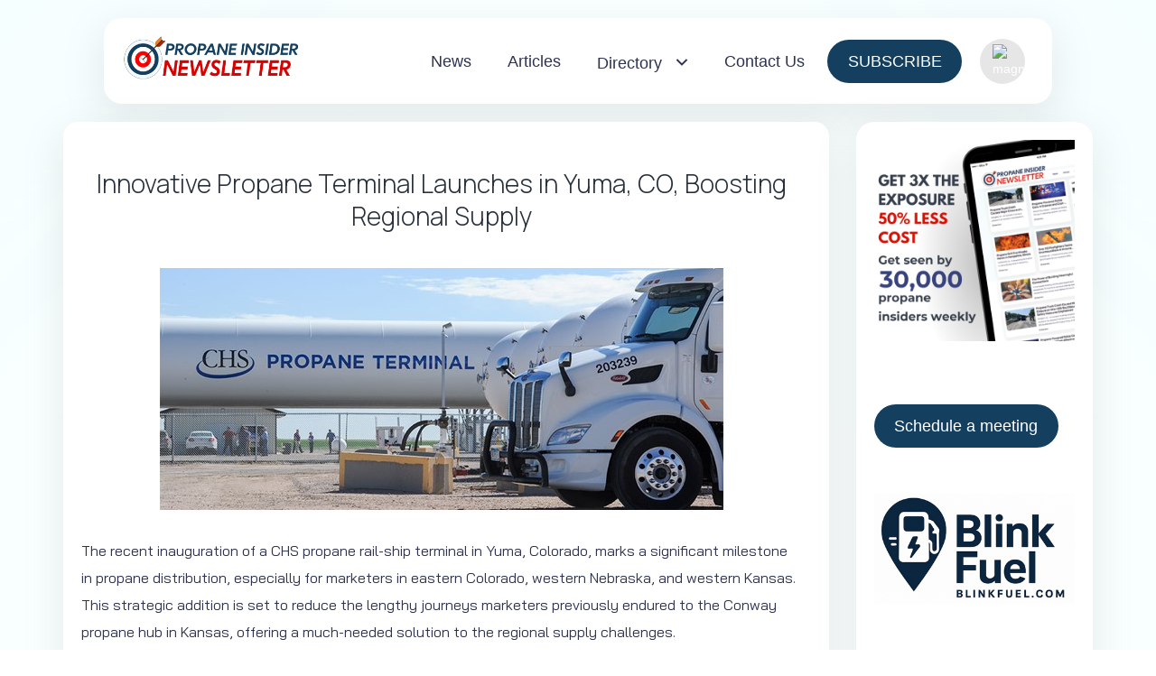

--- FILE ---
content_type: text/html; charset=UTF-8
request_url: https://www.propaneinsider.com/innovative-propane-terminal-launches-in-yuma-boosting-regional-supply/
body_size: 10354
content:
<!doctype html>
<html>
  <head>
    <meta charset="utf-8">
    <link rel="icon"href="/wp-content/uploads/2023/05/Propane-Insider-Favicon.png" alt="Favicon"/> 
    <meta name="viewport" content="width=device-width, minimum-scale=1, maximum-scale=1">
      
<!-- Google tag (gtag.js) -->
<script async src="https://www.googletagmanager.com/gtag/js?id=UA-276543433-1"></script>
<script>
  window.dataLayer = window.dataLayer || [];
  function gtag(){dataLayer.push(arguments);}
  gtag('js', new Date());

  gtag('config', 'UA-276543433-1');
</script>
    <meta name='robots' content='index, follow, max-image-preview:large, max-snippet:-1, max-video-preview:-1' />

	<!-- This site is optimized with the Yoast SEO plugin v26.6 - https://yoast.com/wordpress/plugins/seo/ -->
	<title>Innovative Propane Terminal Launches in Yuma, CO, Boosting Regional Supply - Propane Insider</title>
	<link rel="canonical" href="https://www.propaneinsider.com/innovative-propane-terminal-launches-in-yuma-boosting-regional-supply/" />
	<meta property="og:locale" content="en_US" />
	<meta property="og:type" content="article" />
	<meta property="og:title" content="Innovative Propane Terminal Launches in Yuma, CO, Boosting Regional Supply - Propane Insider" />
	<meta property="og:description" content="The recent inauguration of a CHS propane rail-ship terminal in Yuma, Colorado, marks a significant milestone in propane distribution, especially for marketers in eastern Colorado, western Nebraska, and western Kansas. This strategic addition is set to reduce the lengthy journeys marketers previously endured to the Conway propane hub in Kansas, offering a much-needed solution to&hellip; Continue reading Innovative Propane Terminal Launches in Yuma, CO, Boosting Regional Supply" />
	<meta property="og:url" content="https://www.propaneinsider.com/innovative-propane-terminal-launches-in-yuma-boosting-regional-supply/" />
	<meta property="og:site_name" content="Propane Insider" />
	<meta property="article:published_time" content="2024-01-15T15:17:53+00:00" />
	<meta property="article:modified_time" content="2024-01-19T12:01:35+00:00" />
	<meta property="og:image" content="https://www.propaneinsider.com/wp-content/uploads/2024/01/CHS_Colorado_propane_terminal.jpeg" />
	<meta property="og:image:width" content="624" />
	<meta property="og:image:height" content="268" />
	<meta property="og:image:type" content="image/jpeg" />
	<meta name="author" content="angelo" />
	<meta name="twitter:card" content="summary_large_image" />
	<meta name="twitter:label1" content="Written by" />
	<meta name="twitter:data1" content="angelo" />
	<meta name="twitter:label2" content="Est. reading time" />
	<meta name="twitter:data2" content="1 minute" />
	<script type="application/ld+json" class="yoast-schema-graph">{"@context":"https://schema.org","@graph":[{"@type":"Article","@id":"https://www.propaneinsider.com/innovative-propane-terminal-launches-in-yuma-boosting-regional-supply/#article","isPartOf":{"@id":"https://www.propaneinsider.com/innovative-propane-terminal-launches-in-yuma-boosting-regional-supply/"},"author":{"name":"angelo","@id":"https://www.propaneinsider.com/#/schema/person/e8c15b378d9168f092fd819fa652ffc2"},"headline":"Innovative Propane Terminal Launches in Yuma, CO, Boosting Regional Supply","datePublished":"2024-01-15T15:17:53+00:00","dateModified":"2024-01-19T12:01:35+00:00","mainEntityOfPage":{"@id":"https://www.propaneinsider.com/innovative-propane-terminal-launches-in-yuma-boosting-regional-supply/"},"wordCount":289,"commentCount":0,"publisher":{"@id":"https://www.propaneinsider.com/#organization"},"image":{"@id":"https://www.propaneinsider.com/innovative-propane-terminal-launches-in-yuma-boosting-regional-supply/#primaryimage"},"thumbnailUrl":"https://www.propaneinsider.com/wp-content/uploads/2024/01/CHS_Colorado_propane_terminal.jpeg","keywords":["CHS Propane Commitment","CHS Propane Rail-Ship Terminal","CHS Propane Wholesale Supplier","Current Issue","Heart of America Propane Supply","Latest Issue","News","Propane","Propane Article","Propane Blog","Propane Distribution Milestone","Propane Insider","Propane Issue","Propane News","Propane Now","Propane Supply Chain Disruptions","Propane Supply Challenges","Propane Terminal Convenience","Propane Terminal Efficiency","Propane Terminal Loading Stations","Propane Trending","Rail-Ship Terminal Impact","Regional Propane Market","Regional Propane Supply Solutions","Scott Pearson CHS Propane","Yuma Terminal Benefits"],"articleSection":["News","Propane News"],"inLanguage":"en-US","potentialAction":[{"@type":"CommentAction","name":"Comment","target":["https://www.propaneinsider.com/innovative-propane-terminal-launches-in-yuma-boosting-regional-supply/#respond"]}]},{"@type":"WebPage","@id":"https://www.propaneinsider.com/innovative-propane-terminal-launches-in-yuma-boosting-regional-supply/","url":"https://www.propaneinsider.com/innovative-propane-terminal-launches-in-yuma-boosting-regional-supply/","name":"Innovative Propane Terminal Launches in Yuma, CO, Boosting Regional Supply - Propane Insider","isPartOf":{"@id":"https://www.propaneinsider.com/#website"},"primaryImageOfPage":{"@id":"https://www.propaneinsider.com/innovative-propane-terminal-launches-in-yuma-boosting-regional-supply/#primaryimage"},"image":{"@id":"https://www.propaneinsider.com/innovative-propane-terminal-launches-in-yuma-boosting-regional-supply/#primaryimage"},"thumbnailUrl":"https://www.propaneinsider.com/wp-content/uploads/2024/01/CHS_Colorado_propane_terminal.jpeg","datePublished":"2024-01-15T15:17:53+00:00","dateModified":"2024-01-19T12:01:35+00:00","breadcrumb":{"@id":"https://www.propaneinsider.com/innovative-propane-terminal-launches-in-yuma-boosting-regional-supply/#breadcrumb"},"inLanguage":"en-US","potentialAction":[{"@type":"ReadAction","target":["https://www.propaneinsider.com/innovative-propane-terminal-launches-in-yuma-boosting-regional-supply/"]}]},{"@type":"ImageObject","inLanguage":"en-US","@id":"https://www.propaneinsider.com/innovative-propane-terminal-launches-in-yuma-boosting-regional-supply/#primaryimage","url":"https://www.propaneinsider.com/wp-content/uploads/2024/01/CHS_Colorado_propane_terminal.jpeg","contentUrl":"https://www.propaneinsider.com/wp-content/uploads/2024/01/CHS_Colorado_propane_terminal.jpeg","width":624,"height":268},{"@type":"BreadcrumbList","@id":"https://www.propaneinsider.com/innovative-propane-terminal-launches-in-yuma-boosting-regional-supply/#breadcrumb","itemListElement":[{"@type":"ListItem","position":1,"name":"Home","item":"https://www.propaneinsider.com/"},{"@type":"ListItem","position":2,"name":"Blog new page","item":"https://www.propaneinsider.com/blog-new-page/"},{"@type":"ListItem","position":3,"name":"Innovative Propane Terminal Launches in Yuma, CO, Boosting Regional Supply"}]},{"@type":"WebSite","@id":"https://www.propaneinsider.com/#website","url":"https://www.propaneinsider.com/","name":"Propane Insider","description":"","publisher":{"@id":"https://www.propaneinsider.com/#organization"},"potentialAction":[{"@type":"SearchAction","target":{"@type":"EntryPoint","urlTemplate":"https://www.propaneinsider.com/?s={search_term_string}"},"query-input":{"@type":"PropertyValueSpecification","valueRequired":true,"valueName":"search_term_string"}}],"inLanguage":"en-US"},{"@type":"Organization","@id":"https://www.propaneinsider.com/#organization","name":"Propane Insider","url":"https://www.propaneinsider.com/","logo":{"@type":"ImageObject","inLanguage":"en-US","@id":"https://www.propaneinsider.com/#/schema/logo/image/","url":"https://www.propaneinsider.com/wp-content/uploads/2023/05/cropped-cropped-Propane-Insider-Logo-1.png","contentUrl":"https://www.propaneinsider.com/wp-content/uploads/2023/05/cropped-cropped-Propane-Insider-Logo-1.png","width":374,"height":115,"caption":"Propane Insider"},"image":{"@id":"https://www.propaneinsider.com/#/schema/logo/image/"}},{"@type":"Person","@id":"https://www.propaneinsider.com/#/schema/person/e8c15b378d9168f092fd819fa652ffc2","name":"angelo","image":{"@type":"ImageObject","inLanguage":"en-US","@id":"https://www.propaneinsider.com/#/schema/person/image/","url":"https://secure.gravatar.com/avatar/963d511aeaa5683e1a10f49cc9ff60fd2a1d2b231b9f56443245d7b10746ec08?s=96&d=mm&r=g","contentUrl":"https://secure.gravatar.com/avatar/963d511aeaa5683e1a10f49cc9ff60fd2a1d2b231b9f56443245d7b10746ec08?s=96&d=mm&r=g","caption":"angelo"},"url":"https://www.propaneinsider.com/author/angelo/"}]}</script>
	<!-- / Yoast SEO plugin. -->


<link rel='dns-prefetch' href='//www.googletagmanager.com' />
<link rel="alternate" type="application/rss+xml" title="Propane Insider &raquo; Feed" href="https://www.propaneinsider.com/feed/" />
<link rel="alternate" type="application/rss+xml" title="Propane Insider &raquo; Comments Feed" href="https://www.propaneinsider.com/comments/feed/" />
<link rel="alternate" type="application/rss+xml" title="Propane Insider &raquo; Innovative Propane Terminal Launches in Yuma, CO, Boosting Regional Supply Comments Feed" href="https://www.propaneinsider.com/innovative-propane-terminal-launches-in-yuma-boosting-regional-supply/feed/" />
<link rel="alternate" title="oEmbed (JSON)" type="application/json+oembed" href="https://www.propaneinsider.com/wp-json/oembed/1.0/embed?url=https%3A%2F%2Fwww.propaneinsider.com%2Finnovative-propane-terminal-launches-in-yuma-boosting-regional-supply%2F" />
<link rel="alternate" title="oEmbed (XML)" type="text/xml+oembed" href="https://www.propaneinsider.com/wp-json/oembed/1.0/embed?url=https%3A%2F%2Fwww.propaneinsider.com%2Finnovative-propane-terminal-launches-in-yuma-boosting-regional-supply%2F&#038;format=xml" />
<style id='wp-img-auto-sizes-contain-inline-css'>
img:is([sizes=auto i],[sizes^="auto," i]){contain-intrinsic-size:3000px 1500px}
/*# sourceURL=wp-img-auto-sizes-contain-inline-css */
</style>

<link rel='stylesheet' id='dashicons-css' href='https://www.propaneinsider.com/wp-includes/css/dashicons.min.css?ver=6.9' media='all' />
<link rel='stylesheet' id='post-views-counter-frontend-css' href='https://www.propaneinsider.com/wp-content/plugins/post-views-counter/css/frontend.css?ver=1.7.0' media='all' />
<style id='wp-emoji-styles-inline-css'>

	img.wp-smiley, img.emoji {
		display: inline !important;
		border: none !important;
		box-shadow: none !important;
		height: 1em !important;
		width: 1em !important;
		margin: 0 0.07em !important;
		vertical-align: -0.1em !important;
		background: none !important;
		padding: 0 !important;
	}
/*# sourceURL=wp-emoji-styles-inline-css */
</style>
<link rel='stylesheet' id='wp-block-library-css' href='https://www.propaneinsider.com/wp-includes/css/dist/block-library/style.min.css?ver=6.9' media='all' />

<style id='classic-theme-styles-inline-css'>
/*! This file is auto-generated */
.wp-block-button__link{color:#fff;background-color:#32373c;border-radius:9999px;box-shadow:none;text-decoration:none;padding:calc(.667em + 2px) calc(1.333em + 2px);font-size:1.125em}.wp-block-file__button{background:#32373c;color:#fff;text-decoration:none}
/*# sourceURL=/wp-includes/css/classic-themes.min.css */
</style>
<link rel='stylesheet' id='twenty-twenty-one-custom-color-overrides-css' href='https://www.propaneinsider.com/wp-content/themes/twentytwentyone/assets/css/custom-color-overrides.css?ver=0.1.0' media='all' />
<link rel='stylesheet' id='contact-form-7-css' href='https://www.propaneinsider.com/wp-content/plugins/contact-form-7/includes/css/styles.css?ver=6.1.4' media='all' />
<style id='contact-form-7-inline-css'>
.wpcf7 .wpcf7-recaptcha iframe {margin-bottom: 0;}.wpcf7 .wpcf7-recaptcha[data-align="center"] > div {margin: 0 auto;}.wpcf7 .wpcf7-recaptcha[data-align="right"] > div {margin: 0 0 0 auto;}
/*# sourceURL=contact-form-7-inline-css */
</style>
<link rel='stylesheet' id='mailerlite_forms.css-css' href='https://www.propaneinsider.com/wp-content/plugins/official-mailerlite-sign-up-forms/assets/css/mailerlite_forms.css?ver=1.7.18' media='all' />
<link rel='stylesheet' id='wpcf7-redirect-script-frontend-css' href='https://www.propaneinsider.com/wp-content/plugins/wpcf7-redirect/build/assets/frontend-script.css?ver=2c532d7e2be36f6af233' media='all' />
<link rel='stylesheet' id='megamenu-css' href='https://www.propaneinsider.com/wp-content/uploads/maxmegamenu/style.css?ver=b35a24' media='all' />
<link rel='stylesheet' id='parent-style-css' href='https://www.propaneinsider.com/wp-content/themes/twentytwentyone/style.css?ver=6.9' media='all' />
<link rel='stylesheet' id='twentytwentyonechild-style-css' href='https://www.propaneinsider.com/wp-content/themes/twentytwentyonechild/style.css?ver=6.9' media='all' />
<link rel='stylesheet' id='twenty-twenty-one-style-css' href='https://www.propaneinsider.com/wp-content/themes/twentytwentyone/style.css?ver=0.1.0' media='all' />
<link rel='stylesheet' id='twenty-twenty-one-print-style-css' href='https://www.propaneinsider.com/wp-content/themes/twentytwentyone/assets/css/print.css?ver=0.1.0' media='print' />
<script src="https://www.propaneinsider.com/wp-includes/js/jquery/jquery.min.js?ver=3.7.1" id="jquery-core-js"></script>
<script src="https://www.propaneinsider.com/wp-includes/js/jquery/jquery-migrate.min.js?ver=3.4.1" id="jquery-migrate-js"></script>
<script id="twenty-twenty-one-ie11-polyfills-js-after">
( Element.prototype.matches && Element.prototype.closest && window.NodeList && NodeList.prototype.forEach ) || document.write( '<script src="https://www.propaneinsider.com/wp-content/themes/twentytwentyone/assets/js/polyfills.js?ver=0.1.0"></scr' + 'ipt>' );
//# sourceURL=twenty-twenty-one-ie11-polyfills-js-after
</script>
<script src="https://www.propaneinsider.com/wp-content/themes/twentytwentyone/assets/js/primary-navigation.js?ver=0.1.0" id="twenty-twenty-one-primary-navigation-script-js" defer data-wp-strategy="defer"></script>

<!-- Google tag (gtag.js) snippet added by Site Kit -->
<!-- Google Analytics snippet added by Site Kit -->
<script src="https://www.googletagmanager.com/gtag/js?id=GT-5N2V55Z" id="google_gtagjs-js" async></script>
<script id="google_gtagjs-js-after">
window.dataLayer = window.dataLayer || [];function gtag(){dataLayer.push(arguments);}
gtag("set","linker",{"domains":["www.propaneinsider.com"]});
gtag("js", new Date());
gtag("set", "developer_id.dZTNiMT", true);
gtag("config", "GT-5N2V55Z");
//# sourceURL=google_gtagjs-js-after
</script>
<link rel="https://api.w.org/" href="https://www.propaneinsider.com/wp-json/" /><link rel="alternate" title="JSON" type="application/json" href="https://www.propaneinsider.com/wp-json/wp/v2/posts/3993" /><link rel="EditURI" type="application/rsd+xml" title="RSD" href="https://www.propaneinsider.com/xmlrpc.php?rsd" />
<meta name="generator" content="WordPress 6.9" />
<link rel='shortlink' href='https://www.propaneinsider.com/?p=3993' />
<meta name="generator" content="Site Kit by Google 1.168.0" /><!-- HFCM by 99 Robots - Snippet # 1: Google Tag Manager Header -->
<!-- Google Tag Manager -->
<script>(function(w,d,s,l,i){w[l]=w[l]||[];w[l].push({'gtm.start':
new Date().getTime(),event:'gtm.js'});var f=d.getElementsByTagName(s)[0],
j=d.createElement(s),dl=l!='dataLayer'?'&l='+l:'';j.async=true;j.src=
'https://www.googletagmanager.com/gtm.js?id='+i+dl;f.parentNode.insertBefore(j,f);
})(window,document,'script','dataLayer','GTM-KZJPRCT4');</script>
<!-- End Google Tag Manager -->
<!-- /end HFCM by 99 Robots -->
<!-- Analytics by WP Statistics - https://wp-statistics.com -->
<link rel="pingback" href="https://www.propaneinsider.com/xmlrpc.php"><style type="text/css">/** Mega Menu CSS: fs **/</style>
    <meta name="turbo-visit-control" content="reload">

    <link rel="stylesheet" href="https://maxcdn.bootstrapcdn.com/bootstrap/3.4.1/css/bootstrap.min.css">
  <script src="https://ajax.googleapis.com/ajax/libs/jquery/3.6.4/jquery.min.js"></script>
  <script src="https://maxcdn.bootstrapcdn.com/bootstrap/3.4.1/js/bootstrap.min.js"></script>
  <link rel="stylesheet" href="https://cdnjs.cloudflare.com/ajax/libs/font-awesome/6.4.0/css/fontawesome.min.css" integrity="sha512-SgaqKKxJDQ/tAUAAXzvxZz33rmn7leYDYfBP+YoMRSENhf3zJyx3SBASt/OfeQwBHA1nxMis7mM3EV/oYT6Fdw==" crossorigin="anonymous" referrerpolicy="no-referrer">
  <link rel="stylesheet" href="https://cdnjs.cloudflare.com/ajax/libs/font-awesome/6.4.0/css/all.min.css" integrity="sha512-iecdLmaskl7CVkqkXNQ/ZH/XLlvWZOJyj7Yy7tcenmpD1ypASozpmT/E0iPtmFIB46ZmdtAc9eNBvH0H/ZpiBw==" crossorigin="anonymous" referrerpolicy="no-referrer">
  <!-- boostrap CDN links -->
	  <link rel="preconnect" href="https://fonts.googleapis.com">
<link rel="preconnect" href="https://fonts.gstatic.com" crossorigin="">
<link href="https://fonts.googleapis.com/css2?family=Bai+Jamjuree:wght@200;300;400;500;600;700&amp;family=Manrope:wght@200;300;400;500;600;700;800&amp;display=swap" rel="stylesheet">
<!--google font   -->

    <link rel="stylesheet" media="all" href="/wp-content/themes/twentytwentyonechild/style.css" />
    <link rel="stylesheet" media="all" href="/wp-content/themes/twentytwentyonechild/responsive.css" />




</head>
<body class="wp-singular post-template-default single single-post postid-3993 single-format-standard wp-custom-logo wp-embed-responsive wp-theme-twentytwentyone wp-child-theme-twentytwentyonechild mega-menu-primary is-light-theme no-js singular has-main-navigation">


<header class="site-header">
    <div class="container">
        <div class="row">
            <div class="col-sm-12">
 
                <div class="mobile-container">
                    <!-- Top Navigation Menu -->
                    <div class="topnav">
                    <div class="header-logo">
                        <a href="http://www.propaneinsider.com/" class="logo-image theme-dark-logo">
                            <img src="/wp-content/uploads/2023/08/propane-insider-revised-logo-new.png" alt="Propane Insider">
                        </a>
                    </div>
                        <div id="myLinks">
                            <div class="mobile-navbar">
                                <a href="/news/" class="nav-link">News</a>
                                <a href="/blog/" class="nav-link">Articles</a>
                                <a href="/directory-of-advertisers/" class="nav-link">Directory</a>
                                <div class="dropdown-list">
                                    <a href="/directory-of-advertisers/" class="nav-link"> Premium Suppliers </a>
                                    <a href="/directory/" class="nav-link"> Directory </a>
									<a href="https://www.propaneinsider.com/propane-and-fuel-past-trade-shows/" class="nav-link"> Trade Shows & Events </a>
                                </div>
                                <a href="/contact-us/" class="nav-link">Contact Us</a>
                                <a href="http://eepurl.com/iOLskk" target="_blank" class="nav-link"> SUBSCRIBE </a>
                            </div>
                        </div>
                        <a href="javascript:void(0)" class="icon" id="humberger-menu">
                            <i class="fa fa-bars"></i>
                        </a>
                    </div>
                </div>

                <div class="header-inner flex justify-space-between">
                    <div class="header-logo">
                        <a href="http://www.propaneinsider.com/" class="logo-image theme-dark-logo">
                            <img src="/wp-content/uploads/2023/08/propane-insider-revised-logo-new.png" alt="Propane Insider">
                        </a>
                    </div>
                    <nav class="nav-wrap flex" role="navigation" aria-label="main navigation">
                        <ul class="nav-item-container nav-left no-style-list flex" role="menu">
                            <li class="nav-item" role="menuitem">
                                <a href="/news/" class="nav-link"> News </a>
                            </li>
                            <li class="nav-item" role="menuitem">
                                <a href="/blog/" class="nav-link"> Articles </a>
                            </li>
                            <li class="nav-item has-dropdown" role="menuitem">
                                <a href="javascript:void(0)" class="nav-link"> Directory 
                                    <svg xmlns="http://www.w3.org/2000/svg" viewBox="0 0 24 24" width="24" height="24"><path fill="none" d="M0 0h24v24H0z"></path><path d="M12 13.172l4.95-4.95 1.414 1.414L12 16 5.636 9.636 7.05 8.222z"></path></svg></a>
                                    <ul class="no-style-list dropdown-menu">
                                        <li class="nav-item" role="menuitem">
                                            <a href="/directory-of-advertisers/" class="nav-link"> Premium Suppliers </a>
                                        </li>
                                        <!-- <li class="nav-item" role="menuitem">
                                            <a href="/industry-suppliers/" class="nav-link"> Industry Suppliers </a>
                                        </li> -->
                                        <li class="nav-item" role="menuitem">
                                            <a href="/directory/" class="nav-link"> Directory </a>
                                        </li>
										<li class="nav-item" role="menuitem">
											<a href="https://www.propaneinsider.com/upcoming-trade-shows-events/" class="nav-link"> Trade Shows & Events </a>
										</li>
                                    </ul> 
                            </li>
                            <li class="nav-item" role="menuitem">
                                <a href="/contact-us/" class="nav-link">Contact Us</a>
                            </li>
                            <ul class="nav-item-container nav-right no-style-list flex">
                                <li class="nav-item" role="menuitem">
                                    <a href="http://eepurl.com/iOLskk" target="_blank" class=" btn btn-sm"> SUBSCRIBE </a>
                                </li>
                            </ul>

                            <form role="search" method="get" id="searchform" class="searchform search-bar-container active" action="https://www.propaneinsider.com/">
                                <label class="screen-reader-text" for="s"></label>
                                <img src="https://cdn4.iconfinder.com/data/icons/evil-icons-user-interface/64/magnifier-512.png" alt="magnifier"
                                  class="magnifier" />
                                <input type="text" value="" name="s" id="s" placeholder="Type and enter..." class="input" />
                            </form>

                            <script type="text/javascript">
                                const searchBarContainerEl = document.querySelector(".search-bar-container");
                                const magnifierEl = document.querySelector(".magnifier");
                                magnifierEl.addEventListener("click", () => {
                                  searchBarContainerEl.classList.toggle("active");
                                });
                            </script>
                
                        </ul>
                    </nav>
                </div>
            </div>
        </div>
    </div>
</header><style type="text/css">
    /*.ad-sec {
        display: none !important;
    }
    .button-sec {
        display: none !important;
    }
    .get-3x-image {
        display: none !important;
    }*/
</style>

<div class="container blog-inner-post">
	<div class="row">
		<div class="col-sm-9">
			<div class="blog-inner-post-content">
				<div class="single-post-card">
					<article id="post-3993" class="post-3993 post type-post status-publish format-standard has-post-thumbnail hentry category-news category-propane-news tag-chs-propane-commitment tag-chs-propane-rail-ship-terminal tag-chs-propane-wholesale-supplier tag-current-issue tag-heart-of-america-propane-supply tag-latest-issue tag-news tag-propane tag-propane-article tag-propane-blog tag-propane-distribution-milestone tag-propane-insider tag-propane-issue tag-propane-news tag-propane-now tag-propane-supply-chain-disruptions tag-propane-supply-challenges tag-propane-terminal-convenience tag-propane-terminal-efficiency tag-propane-terminal-loading-stations tag-propane-trending tag-rail-ship-terminal-impact tag-regional-propane-market tag-regional-propane-supply-solutions tag-scott-pearson-chs-propane tag-yuma-terminal-benefits entry">

						<header class="entry-header alignwide">
							<h1 class="entry-title">Innovative Propane Terminal Launches in Yuma, CO, Boosting Regional Supply</h1>							<div class="inner-post-thumbnail">
							
		
			<figure class="post-thumbnail">
				<img width="624" height="268" src="https://www.propaneinsider.com/wp-content/uploads/2024/01/CHS_Colorado_propane_terminal.jpeg" class="attachment-post-thumbnail size-post-thumbnail wp-post-image" alt="" decoding="async" fetchpriority="high" srcset="https://www.propaneinsider.com/wp-content/uploads/2024/01/CHS_Colorado_propane_terminal.jpeg 624w, https://www.propaneinsider.com/wp-content/uploads/2024/01/CHS_Colorado_propane_terminal-300x129.jpeg 300w" sizes="(max-width: 624px) 100vw, 624px" style="width:100%;height:42.95%;max-width:624px;" />							</figure><!-- .post-thumbnail -->

											</div>
						</header><!-- .entry-header -->

						<div class="entry-content">
							<p>The recent inauguration of a CHS propane rail-ship terminal in Yuma, Colorado, marks a significant milestone in propane distribution, especially for marketers in eastern Colorado, western Nebraska, and western Kansas. This strategic addition is set to reduce the lengthy journeys marketers previously endured to the Conway propane hub in Kansas, offering a much-needed solution to the regional supply challenges.</p>
<p>Scott Pearson, Vice President of CHS Propane, emphasized the terminal&#8217;s role in ensuring a stable, easily accessible propane supply for the region. &#8220;Our customers used to face arduous eight to ten-hour trips for propane transport loads. This new terminal is a game-changer,&#8221; Pearson noted.</p>
<p>The establishment of the Yuma terminal comes at a critical time, as the area has been grappling with supply chain disruptions, closures of gas plants, and the transition of a nearby refinery to renewable diesel production. These factors, compounded by driver shortages, have strained propane availability.</p>
<p>David Dodson, Vice President of Energy at Ag Valley Co-op in Edison, Nebraska, expressed optimism about the terminal, anticipating it will significantly improve customer supply consistency, particularly during peak heating seasons. Similarly, Jess Wimmer, Petroleum Division Manager for WESTCO in Alliance, Nebraska, highlighted the terminal&#8217;s potential to alleviate supply chain bottlenecks and meet the soaring demand.</p>
<p>CHS, recognized as one of the largest propane wholesale suppliers in the United States, operates over 150 terminals across 40 states and five Canadian provinces. The Yuma facility has two loading stations, offers 24-hour access, and can accommodate up to 12 railcars, ensuring efficient and quicker loading times.</p>
<p>Pearson concluded, &#8220;This terminal reinforces CHS&#8217;s commitment to being a reliable supplier and enhances the convenience and efficiency for our customers in the heart of America.</p>
<div class="post-views content-post post-3993 entry-meta load-static">
				<span class="post-views-icon dashicons dashicons-chart-bar"></span> <span class="post-views-label">Post Views:</span> <span class="post-views-count">237</span>
			</div>						</div><!-- .entry-content -->

						<footer class="entry-footer default-max-width">
							<div class="posted-by"><span class="posted-on">Published <time class="entry-date published updated" datetime="2024-01-15T15:17:53+00:00">January 15, 2024</time></span><span class="byline">By <a href="https://www.propaneinsider.com/author/angelo/" rel="author">angelo</a></span></div><div class="post-taxonomies"><span class="cat-links">Categorized as <a href="https://www.propaneinsider.com/category/news/" rel="category tag">News</a>, <a href="https://www.propaneinsider.com/category/propane-news/" rel="category tag">Propane News</a> </span><span class="tags-links">Tagged <a href="https://www.propaneinsider.com/tag/chs-propane-commitment/" rel="tag">CHS Propane Commitment</a>, <a href="https://www.propaneinsider.com/tag/chs-propane-rail-ship-terminal/" rel="tag">CHS Propane Rail-Ship Terminal</a>, <a href="https://www.propaneinsider.com/tag/chs-propane-wholesale-supplier/" rel="tag">CHS Propane Wholesale Supplier</a>, <a href="https://www.propaneinsider.com/tag/current-issue/" rel="tag">Current Issue</a>, <a href="https://www.propaneinsider.com/tag/heart-of-america-propane-supply/" rel="tag">Heart of America Propane Supply</a>, <a href="https://www.propaneinsider.com/tag/latest-issue/" rel="tag">Latest Issue</a>, <a href="https://www.propaneinsider.com/tag/news/" rel="tag">News</a>, <a href="https://www.propaneinsider.com/tag/propane/" rel="tag">Propane</a>, <a href="https://www.propaneinsider.com/tag/propane-article/" rel="tag">Propane Article</a>, <a href="https://www.propaneinsider.com/tag/propane-blog/" rel="tag">Propane Blog</a>, <a href="https://www.propaneinsider.com/tag/propane-distribution-milestone/" rel="tag">Propane Distribution Milestone</a>, <a href="https://www.propaneinsider.com/tag/propane-insider/" rel="tag">Propane Insider</a>, <a href="https://www.propaneinsider.com/tag/propane-issue/" rel="tag">Propane Issue</a>, <a href="https://www.propaneinsider.com/tag/propane-news/" rel="tag">Propane News</a>, <a href="https://www.propaneinsider.com/tag/propane-now/" rel="tag">Propane Now</a>, <a href="https://www.propaneinsider.com/tag/propane-supply-chain-disruptions/" rel="tag">Propane Supply Chain Disruptions</a>, <a href="https://www.propaneinsider.com/tag/propane-supply-challenges/" rel="tag">Propane Supply Challenges</a>, <a href="https://www.propaneinsider.com/tag/propane-terminal-convenience/" rel="tag">Propane Terminal Convenience</a>, <a href="https://www.propaneinsider.com/tag/propane-terminal-efficiency/" rel="tag">Propane Terminal Efficiency</a>, <a href="https://www.propaneinsider.com/tag/propane-terminal-loading-stations/" rel="tag">Propane Terminal Loading Stations</a>, <a href="https://www.propaneinsider.com/tag/propane-trending/" rel="tag">Propane Trending</a>, <a href="https://www.propaneinsider.com/tag/rail-ship-terminal-impact/" rel="tag">Rail-Ship Terminal Impact</a>, <a href="https://www.propaneinsider.com/tag/regional-propane-market/" rel="tag">Regional Propane Market</a>, <a href="https://www.propaneinsider.com/tag/regional-propane-supply-solutions/" rel="tag">Regional Propane Supply Solutions</a>, <a href="https://www.propaneinsider.com/tag/scott-pearson-chs-propane/" rel="tag">Scott Pearson CHS Propane</a>, <a href="https://www.propaneinsider.com/tag/yuma-terminal-benefits/" rel="tag">Yuma Terminal Benefits</a></span></div>						</footer><!-- .entry-footer -->

																								</article><!-- #post-3993 -->
				</div>
			</div>			
		</div>
        
















        <div class="col-lg-3 col-md-3 col-sm-12">
            <div class="sidebar sidebar-sticky">
                <div class="sidebar-wrap">

                    <div class="widget widget-posts">
                                                                        
                             
                                            <div class="text-center">
                                                <p>
                                                    <a href="https://www.propaneinsider.com/propane-pricing/" target="_blank" >
                                                        <img src="https://www.propaneinsider.com/wp-content/uploads/2023/07/white-new-3x.png" class="get-3x-image" alt="Propane Insider" style="margin-bottom:20px;" /> 
                                                    </a>
                                                </p>
                                            </div>
                                        
                                        
                            
                                             
                                                <a class="btn btn-danger" style="margin-bottom: 30px;" href="https://calendly.com/billstomp/propane-insider-1" target="_blank" rel="noopener">          
                                                     Schedule a meeting 
                                                </a>
                                        
                             
                                            <div class="text-center">
                                                <p>
                                                    <a href="https://www.propaneinsider.com/blink-fuel/" target="_blank" >
                                                        <img src="https://www.propaneinsider.com/wp-content/uploads/2025/09/final-logo.jpg" class="get-3x-image" alt="Propane Insider" style="margin-bottom:20px;" /> 
                                                    </a>
                                                </p>
                                            </div>
                                        
                                        
                             
                                            <div class="text-center">
                                                <p>
                                                    <a href="https://www.propaneinsider.com/duty-to-warn/" target="_blank" >
                                                        <img src="https://www.propaneinsider.com/wp-content/uploads/2023/07/TRANSPARENT-BG.jpg" class="get-3x-image" alt="Propane Insider" style="margin-bottom:20px;" /> 
                                                    </a>
                                                </p>
                                            </div>
                                        
                                        
                             
                                            <div class="text-center">
                                                <p>
                                                    <a href="https://www.propaneinsider.com/american-business-forms/" target="_blank" >
                                                        <img src="https://www.propaneinsider.com/wp-content/uploads/2020/01/american-business-forms.jpg" class="get-3x-image" alt="Propane Insider" style="margin-bottom:20px;" /> 
                                                    </a>
                                                </p>
                                            </div>
                                        
                                        
                             
                                            <div class="text-center">
                                                <p>
                                                    <a href="https://www.propaneinsider.com/advantage-route-system/" target="_blank" >
                                                        <img src="https://www.propaneinsider.com/wp-content/uploads/2020/01/Advantage-Route-Logo.jpg" class="get-3x-image" alt="Propane Insider" style="margin-bottom:20px;" /> 
                                                    </a>
                                                </p>
                                            </div>
                                        
                                        
                             
                                            <div class="text-center">
                                                <p>
                                                    <a href="https://www.propaneinsider.com/roush-cleantech/" target="_blank" >
                                                        <img src="https://www.propaneinsider.com/wp-content/uploads/2025/01/Roush-CleanTech-logo-528x164-ezgif.com-webp-to-png-converter.png" class="get-3x-image" alt="Propane Insider" style="margin-bottom:20px;" /> 
                                                    </a>
                                                </p>
                                            </div>
                                        
                                        
                             
                                            <div class="text-center">
                                                <p>
                                                    <a href="https://www.propaneinsider.com/roeda/" target="_blank" >
                                                        <img src="https://www.propaneinsider.com/wp-content/uploads/2023/07/ROEDA-PropaneLogo.png" class="get-3x-image" alt="Propane Insider" style="margin-bottom:20px;" /> 
                                                    </a>
                                                </p>
                                            </div>
                                        
                                        
                             
                                            <div class="text-center">
                                                <p>
                                                    <a href="https://www.propaneinsider.com/dependable-truck-and-tank-limited/" target="_blank" >
                                                        <img src="https://www.propaneinsider.com/wp-content/uploads/2020/01/de-logo-new.jpg" class="" alt="Propane Insider" style="margin-bottom:20px;" /> 
                                                    </a>
                                                </p>
                                            </div>
                                        
                                        
                             
                                            <div class="text-center">
                                                <p>
                                                    <a href="https://www.propaneinsider.com/jamerson-mclean-insurance/" target="_blank" >
                                                        <img src="https://www.propaneinsider.com/wp-content/uploads/2024/08/J-M-Logo-Bigger-Font.jpg" class="" alt="Propane Insider" style="margin-bottom:20px;" /> 
                                                    </a>
                                                </p>
                                            </div>
                                        
                                        
                             
                                            <div class="text-center">
                                                <p>
                                                    <a href="https://www.propaneinsider.com/energy-tech-solutions-landing-page/" target="_blank" >
                                                        <img src="https://www.propaneinsider.com/wp-content/uploads/2020/01/Logo-Horizontal.jpg" class="" alt="Propane Insider" style="margin-bottom:20px;" /> 
                                                    </a>
                                                </p>
                                            </div>
                                        
                                        
                             
                                            <div class="text-center">
                                                <p>
                                                    <a href="https://www.propaneinsider.com/tank-wear/" target="_blank" >
                                                        <img src="https://www.propaneinsider.com/wp-content/uploads/2023/07/Tank-Wear-Logo_medWHT_new.png" class="" alt="Propane Insider" style="margin-bottom:20px;" /> 
                                                    </a>
                                                </p>
                                            </div>
                                        
                                        
                             
                                            <div class="text-center">
                                                <p>
                                                    <a href="https://customfuelapp.com/" target="_blank" >
                                                        <img src="https://www.propaneinsider.com/wp-content/uploads/2023/08/1.jpg" class="" alt="Propane Insider" style="margin-bottom:20px;" /> 
                                                    </a>
                                                </p>
                                            </div>
                                        
                                        
                             
                                            <div class="text-center">
                                                <p>
                                                    <a href="https://www.tankspotter.com/" target="_blank" >
                                                        <img src="https://www.propaneinsider.com/wp-content/uploads/2023/08/2.jpg" class="" alt="Propane Insider" style="margin-bottom:20px;" /> 
                                                    </a>
                                                </p>
                                            </div>
                                        
                                        
                             
                                            <div class="text-center">
                                                <p>
                                                    <a href="https://www.propanesafetypro.com/" target="_blank" >
                                                        <img src="https://www.propaneinsider.com/wp-content/uploads/2023/07/PSP-2.png" class="" alt="Propane Insider" style="margin-bottom:20px;" /> 
                                                    </a>
                                                </p>
                                            </div>
                                        
                                        
                            
                            

                   </div>



                </div>
            </div>
        </div>






























		



      <!-- .col-sm-3 -->



	</div>
</div>

<div id="comments" class="comments-area default-max-width show-avatars">

	
		<div id="respond" class="comment-respond">
		<h2 id="reply-title" class="comment-reply-title">Leave a comment <small><a rel="nofollow" id="cancel-comment-reply-link" href="/innovative-propane-terminal-launches-in-yuma-boosting-regional-supply/#respond" style="display:none;">Cancel reply</a></small></h2><form action="https://www.propaneinsider.com/wp-comments-post.php" method="post" id="commentform" class="comment-form"><p class="comment-notes"><span id="email-notes">Your email address will not be published.</span> <span class="required-field-message">Required fields are marked <span class="required">*</span></span></p><p class="comment-form-comment"><label for="comment">Comment <span class="required">*</span></label> <textarea id="comment" name="comment" cols="45" rows="5" maxlength="65525" required></textarea></p><p class="comment-form-author"><label for="author">Name <span class="required">*</span></label> <input id="author" name="author" type="text" value="" size="30" maxlength="245" autocomplete="name" required /></p>
<p class="comment-form-email"><label for="email">Email <span class="required">*</span></label> <input id="email" name="email" type="email" value="" size="30" maxlength="100" aria-describedby="email-notes" autocomplete="email" required /></p>
<p class="comment-form-url"><label for="url">Website</label> <input id="url" name="url" type="url" value="" size="30" maxlength="200" autocomplete="url" /></p>
<p class="comment-form-cookies-consent"><input id="wp-comment-cookies-consent" name="wp-comment-cookies-consent" type="checkbox" value="yes" /> <label for="wp-comment-cookies-consent">Save my name, email, and website in this browser for the next time I comment.</label></p>
<p class="form-submit"><input name="submit" type="submit" id="submit" class="submit" value="Post Comment" /> <input type='hidden' name='comment_post_ID' value='3993' id='comment_post_ID' />
<input type='hidden' name='comment_parent' id='comment_parent' value='0' />
</p></form>	</div><!-- #respond -->
	
</div><!-- #comments -->

	<nav class="navigation post-navigation" aria-label="Posts">
		<h2 class="screen-reader-text">Post navigation</h2>
		<div class="nav-links"><div class="nav-previous"><a href="https://www.propaneinsider.com/broadening-horizons-in-propane-delivery/" rel="prev"><p class="meta-nav"><svg class="svg-icon" width="24" height="24" aria-hidden="true" role="img" focusable="false" viewBox="0 0 24 24" fill="none" xmlns="http://www.w3.org/2000/svg"><path fill-rule="evenodd" clip-rule="evenodd" d="M20 13v-2H8l4-4-1-2-7 7 7 7 1-2-4-4z" fill="currentColor"/></svg>Previous post</p><p class="post-title">Broadening Horizons in Propane Delivery</p></a></div><div class="nav-next"><a href="https://www.propaneinsider.com/illinois-techs-breakthrough-transforming-co2-into-propane-for-a-greener-future/" rel="next"><p class="meta-nav">Next post<svg class="svg-icon" width="24" height="24" aria-hidden="true" role="img" focusable="false" viewBox="0 0 24 24" fill="none" xmlns="http://www.w3.org/2000/svg"><path fill-rule="evenodd" clip-rule="evenodd" d="m4 13v-2h12l-4-4 1-2 7 7-7 7-1-2 4-4z" fill="currentColor"/></svg></p><p class="post-title">Illinois Tech’s Breakthrough: Transforming CO2 into Propane for a Greener Future</p></a></div></div>
	</nav><!-- footer -->


<footer class="site-footer">
                        <div class="container">
            <div class="row">
                        </div>
                            <div class="col-lg-6 col-md-6">
                            <div class="widget widget-posts">
                                <!-- <h3 class="h4 widget-title">Latest News</h3> -->
                                <a href="https://www.propaneinsider.com/propane-pricing/" class="nav-link" target="_blank" >
                                    <img src="https://www.propaneinsider.com/wp-content/uploads/2023/10/PROPANE-INSIDER-ORANGE-PRICING.jpg" class="" alt="Propane Insider Add Value" title="Propane Insider Add Value" />
                                </a>
                                <a href="https://calendly.com/billstomp/propane-insider-1" target="_blank" class="btn btn-danger footer-contact-us"> Contact Us</a>
                            </div>
                            </div>
                            <div class="col-lg-2 col-md-2">
                              
                            </div>
                    <div class="col-lg-4 col-md-4">
                        <div class="widget widget-tags">
                            <h3 class="h4 widget-title"> Quick Links </h3>
                        </div>
                        <div class="widget-1 widget-posts-1">
                            <div class="widget-content">    
                                <ul class="secondary-nav-wrap no-style-list" role="menu">
                                    <p>&nbsp;</p>
<p><span style="color: #000000"><a style="color: #000000" href="/">Home </a></span><br />
<span style="color: #000000"><a class="nav-link" style="color: #000000" href="/privacy-policy/">Privacy policy</a></span><br />
<span style="color: #000000"><a class="nav-link" style="color: #000000" href="/propane-insider-media-planner/"> Term Sheet / Media Planner </a></span><br />
<span style="color: #000000"><a class="nav-link" style="color: #000000" href="/news/">News</a></span><br />
<span style="color: #000000"><a class="nav-link" style="color: #000000" href="/blog/">Articles</a></span><br />
<span style="color: #000000"><a class="nav-link" style="color: #000000" href="/propane-and-fuel-trade-show-2024/">Trade Shows &amp; Events </a></span><br />
<span style="color: #000000"><a class="nav-link" style="color: #000000" href="/sign-up-form/"><b> Subscribe to Newsletter </b></a></span></p>
  
                                </ul>
                            </div>
                        </div> 
                      <img src="https://fuelsite.pro/images/veteran.png" style="
                         max-width: 240px;" alt="Veteran Logo" >          
                    </div>
                </div>
            </div>
            <div class="container flex justify-space-between footer-bottom">
                <div class="copyright">
                    <div class="copyright">
                        <p><strong> © 2025 <a> PropaneInsider </a> </strong> &#8211; All Rights Reserved.</p>
                    </div>        
                </div>
            </div>
        </div>
    </footer>

<script>
    $(document).ready(function(){
      $("#humberger-menu").click(function(){
        $("#myLinks").toggle();
      });
    });

    $(document).ready(function(){
      $("#myInput").on("keyup", function() {
        var value = $(this).val().toLowerCase();
        $("ul#myUL > li").filter(function() {
          $(this).toggle($(this).text().toLowerCase().indexOf(value) > -1)
        });
      });
    });
</script>

<script id="mcjs">!function(c,h,i,m,p){m=c.createElement(h),p=c.getElementsByTagName(h)[0],m.async=1,m.src=i,p.parentNode.insertBefore(m,p)}(document,"script","https://chimpstatic.com/mcjs-connected/js/users/5a23bbaa7a314523dbcb61896/0faa258c6f4f95001cdaaf126.js");</script>

</body>
</html>

--- FILE ---
content_type: text/css
request_url: https://www.propaneinsider.com/wp-content/themes/twentytwentyonechild/style.css?ver=6.9
body_size: 7402
content:
/*
 Theme Name: Twenty Twenty-One Child
 Theme URI: 
 Description: Twenty Twenty-One Child is a child theme of twentytwentyone
 Author: Child Themes Helper plugin
 Author URI: http://www.paulswarthout.com/child-themes-helper
 Template: twentytwentyone
 Version: 0.1.0
*/


/* Header code start here */
body {
  font-family: var(--font-body);
  line-height: 1.6;
  color: #2D3350;
  background-color: #F9F9FF;
  -webkit-font-smoothing: subpixel-antialiased;
  -moz-osx-font-smoothing: grayscale;
  background: url('/wp-content/themes/twentytwentyonechild/images/body-bg.jpg') center center;
}
figure {
    margin: 0 auto !important;
}
.site-header {
    padding: 0;
    margin: 20px auto 20px;
}
a {
  text-decoration: none !important;
}
.site-header {
  margin-top: 20px;
  margin-bottom: 20px
}
.site-header .container {
  max-width: 1320px;
  margin-right: auto;
  margin-left: auto;
}
.header-logo .logo-image {
  width: 200px;
  display: inline-block;
}
.header-logo .logo-image img {
  max-height: var(--logo-header-height);
  max-width: 100%;
}
.justify-space-between {
  justify-content: space-between;
}
.header-inner {
  background-color: #FFFFFF;
  padding: 1.25rem 2rem;
  border-radius: 20px;
  box-shadow: 0 15px 40px 5px rgba(132, 132, 133, 0.15);
  align-items: center;
  display: flex;
}
.nav-wrap .nav-item-container{
  display: flex;
  align-items: center;
}
.single-post-card p {
  margin-bottom: 25px;
  width: 100%;
  max-width: 100% !important;
}
.singular .has-post-thumbnail .entry-header {
    padding-bottom: 0 !important;
}
.nav-wrap .nav-item-container .nav-item a:hover {
      /* color: #fb2576; */
      text-decoration: none;
  }
.nav-left .nav-item, .nav-right .nav-item {
  margin: 0 10px 0 0;
}
.nav-left .nav-item .nav-link, .nav-right .nav-item .nav-link {
  color: #2D3350;
  font-size: 18px;
  position: relative;
}
.nav-left .nav-item .nav-link {
  padding:10px 15px;
  border-radius: 4px;
}
.nav-left .nav-item .nav-link svg {
  position: relative;
  top: 5px;
  right: -5px;
}


.nav-left .nav-item .nav-link:hover {
  text-decoration: none !important;
  background: #143f5f;
  color: #fff;
}
.flex {
  display: flex;
  flex-wrap: wrap;
}
.inline-flex{
  display:inline-flex
}
.no-style-list {
  padding: 0;
  margin: 0;
  list-style: none;
}
a.more-link {
  display: none !important;
}
a {
  text-decoration: none;
  color: #fe0000;
  transition: all .25s;
}
a:hover{
  text-decoration: none;
}
.dropdown-menu .nav-item {
  padding: 0.5rem 1.5rem;
  margin: 0;
}
.has-dropdown:hover .dropdown-menu {
  visibility: visible;
  opacity: 1;
}
.dropdown-menu {
  position: absolute;
  top: 100%;
  left: -1.5rem;
  background: #161819;
  border: 1px solid #313438;
  box-shadow: 0 10px 10px rgba(0, 0, 0, 0.2);
  border-radius: 8px;
  z-index: 9;
  padding: 16px 0;
  min-width: 180px;
  max-width: 250px;
  white-space: nowrap;
  transition: all 250ms;
  transform: translate3d(0,10px,0);
  visibility: hidden;
  opacity: 0;
}


/*  */

.single-post-card {
  background-color: #FFFFFF;
  box-shadow: 0 15px 40px 5px rgba(132, 132, 133, 0.15);
  padding: 20px 30px 15px 20px;
  border-radius: 16px;
}
.full-width .single-post-img-container {
  background: #FFFFFF;
  box-shadow: 0 15px 40px 5px rgba(132, 132, 133, 0.15);
  border-radius: 16px;
  padding: 1rem;
  margin-bottom: 2.5rem;
}
.full-width .single-post-img-container img {
  border-radius: 8px;
}
.single-post-img-container img {
  width: 100%;
  height: 100%;
  -o-object-fit: cover;
  object-fit: cover;
  border-radius: 16px;
}
.single-post-header {
  max-width: 700px;
  margin: 0 auto 2rem;
}
.tag-list {
  margin-bottom: 4px;
  display: flex;
  flex-wrap: wrap;
}
.tag-list a {
  color: #d4d4d4;
  font-size: 16px;
  text-decoration: none;
  line-height: 1.5;
  margin: 0 8px 12px 0;
  background-color: #313438;
  display: flex;
  align-items: center;
  height: 32px;
  line-height: 32px;
  padding: 0 12px;
  border-radius: 20px;
  position: relative;
}
.tag-list a:hover {
  background-color: #E8EAEE;
}
.tag-list a .tag-accent {
  width: 8px;
  height: 8px;
  margin-right: 6px;
  border-radius: 50%;
  background: #fb2576;
}
.single-post-header .post-title {
  margin-top: 0;
  margin-bottom: 20px;
}
.single-post-content p {
  margin-bottom: 30px;
}
.post-meta {
  font-size: 13px;
  color:#8a8c8d;
  display: flex;
  line-height: 1.6;
}

.post-meta a:hover {
  text-decoration-color: var(--theme-color);
  color: #d74f4f;
}

.post-meta a {
  color: #090C1E;
  text-decoration: underline;
  text-decoration-color: transparent;
  text-transform: capitalize;
}
.single-post-content p {
  margin-bottom: 30px;
}
.single-post-content {
  max-width: 700px;
  margin: 0 auto;
  line-height: 1.8;
}
.single-post-content h3{
  margin-bottom: 20;
}
.post-meta>:not(:last-child) {
  margin-right: 16px;
}
.single-post-content .kg-image-card img {
  max-width: 100%;
  border-radius: 16px;
}
figure {
  margin-left: 0;
  margin-right: 0;
}
img {
  max-width: 100%;
  height: auto;
  border-style: none;
  display: block;
}
.medium-zoom-image {
  /* cursor: pointer; */
  cursor: zoom-in;
  transition: transform .3s cubic-bezier(.2,0,.2,1)!important;
}
figcaption {
  font-size: 14px;
  text-align: center;
  margin-top: 8px;
  margin-bottom: 20px;
}
.single-post-content a:not(.btn,.kg-btn) {
  text-decoration: underline;
  color: #d4d4d4;
}
.single-post-content a:not(.btn,.kg-btn):hover {
  color: #FB2576;
}
.single-post-content blockquote {
  margin: 65px 0;
}
blockquote {
  font-size: 19px;
  margin: 2.5rem 0;
  padding: 0 22px 0 23px;
  line-height: 1.5;
  font-weight: 500;
  position: relative;
  border-radius: var(--size-4);
  border-left: 4px solid #FB2576;
}




/*  */
h1 {
  font-size: 36px !important;
  color: #090C1E;
  font-weight: 600; 
  line-height: 1.2 !important;
  font-family: 'Manrope', sans-serif;

}
h1.page-heading {
  margin-bottom: 30px;
  font-size: 22px !important;
  line-height: 36px !important;
  margin-top: 30px;
  background: #d70202;
  display: inline-block;
  padding: 6px 20px;
  color: #fff;
  -webkit-border-radius: 10px;
  -webkit-border-top-left-radius: 0;
  -moz-border-radius: 10px;
  -moz-border-radius-topleft: 0;
  border-radius: 10px;
  border-top-left-radius: 0;
  border-right: 6px solid #ab0202;
  border-bottom: 6px solid #ab0202;
  letter-spacing: 1px;
  font-weight: 700;
  text-shadow: 2px 1px #950000;
  text-transform: uppercase;
}
body.single-post h1 {
  font-size: 28px !important;
  line-height: 36px !important;
  text-align: center;
  margin: 10px 0;
}
h2{
  font-size: 24px !important;
  line-height: 30px !important;
  font-family: 'Manrope', sans-serif;
  font-weight: 600;
}
h4 {
  font-size: 20px !important;
  font-weight: 600;
  font-family: 'Manrope', sans-serif;
}
.h4{
  font-weight: 800;
  font-size: 20px !important;
  line-height: 1.2 !important;
  color: #090C1E;
  font-family: 'Manrope', sans-serif;
}
h3 {
  font-size: 18px !important;
  font-family: 'Manrope', sans-serif;
}
p {
  font-size: 16px !important;
  font-family: 'Bai Jamjuree', sans-serif;
}
h5 {
  font-size: 18px !important;
  font-family: 'Manrope', sans-serif;
}
.h5{
  font-size: 18px !important;
  font-family: 'Manrope', sans-serif;
}

/* feature post */
.sidebar-wrap {
  background-color: #FFFFFF;
  padding: 2rem;
  border-radius: 20px;
  box-shadow: 0 15px 40px 5px rgba(132, 132, 133, 0.15);;
  position: sticky;
}
.sidebar-wrap .widget.widget-posts .text-center img,
.sidebar-wrap .widget.widget-posts .text-center p a img {
  width: 100%;
  max-width: 100%;
  margin: 0 0 50px !important;
}
.sidebar-wrap .widget:first-child {
  margin-top: 0;
}
.widget-title {
  margin-top: 0;
  margin-bottom: 30px;
}
.widget-title {
  margin-top: 0;
  margin-bottom: 30px;
}
.post-small {
  margin-bottom: 30px;
}
.post-small .post-img-container {
  width: 80px;
  margin-right: 18px;
  display: none;
}
.post-small .post-img-wrap {
  border-radius:8px;
  overflow: hidden;
}
.post-img-container .post-img-wrap {
  display: block;
  aspect-ratio: 1/1;
  overflow: hidden;
  border-radius: 16px;
}
.post-small .post-info-wrap {
  flex: 1 1 120px;
}
.post-small .post-title {
  font-weight: 500;
  line-height: 1.5;
  margin-bottom: 8px;
}
.post-info-wrap .post-title a {
  color: #f1f1f1;
  text-decoration: underline;
  text-decoration-color: transparent;
  text-decoration-thickness: 2px;
  text-underline-offset: 3px;
}
.post-img-container .post-img-wrap img {
  width: 100%;
  height: 100%;
  -o-object-fit: cover;
  object-fit: cover;
  transition: all .3s ease;
  transform-origin: center;
  /* will-change: transform; */
}
.post-card.post-card-vertical .post-img-container .post-img-wrap img {
  height: auto !important;
  max-height: 130px !important;
}
.post-small {
  margin-bottom: 30px;
  flex-wrap: nowrap;
}
.post-meta {
  font-size: 13px;
  color: #8a8c8d;
  display: flex;
  line-height: 1.6;
}
.post-info-wrap .post-title a:hover {
  text-decoration: none !important;
}
.h5 {
  font-size: 15px;
  line-height: 1.5;
}
.post-img-container .post-img-wrap:hover img {
  transform: scale(1.03);
}






/* Tage Section */
  .widget {
    margin-top: 50px;
    margin-bottom: 20px;
  }
  footer.site-footer .widget {
    margin-top: 20px;
    margin-bottom: 0px;
  }

/* newsletter */

.widget-newsletter-colored {
  background-color: #FB2576;
  padding: 30px 25px;
  border-radius: 16px;
  color: #ffffff;
}
.post-small .post-title {
  font-weight: 500;
  line-height: 1.5;
  margin-bottom: 8px;
}
.widget-newsletter-colored .widget-title {
  color: #ffffff;
  margin-bottom: 10px;
}
.widget-newsletter-colored .text-copy {
  font-size: 20px;
  line-height: 1.5;
}

svg {
  fill: currentColor;
  width: 24px;
  height: 24px;
}
.social-links .twitter {
  color: #1da1f2;
}
.social-links .facebook {
  color: #1877f2;
}
.social-links .linkedin {
  color: #0077b5;
}
.social-links .instagram {
  color: #c13584;
}
.social-links a:hover {
  background: #E8EAEE;
}
.social-links .github {
  color: #000000;
}
.social-links a {
  background: #EFF1F4;
  color: #d4d4d4;
  margin: 0 8px 8px 0;
  height: 40px;
  width: 40px;
  display: inline-flex;
  align-items: center;
  justify-content: center;
  border-radius: 100%;
}

/* Article Section */
.share-wrap {
  background-color: #FFFFFF;
  box-shadow: 0 15px 40px 5px rgba(132, 132, 133, 0.15);;
  border-radius: 16px;
  margin-top: 30px;
  padding: 40px;
}
.justify-center {
  justify-content: center;
}
.share-title {
  margin-bottom: 1.5rem;
}
.share-links a.facebook {
  color: #1877f2;
}
.share-links a.pinterest {
  color: #e60023;
}
.share-links a.whatsapp {
  color: #23cf46;
}
.share-links a.mail {
  color: #d4d4d4;
}

.share-links a.twitter {
  color: #1da1f2;
}
.share-links a.linkedin {
  color: #0077b5;
}

.share-title {
  margin-bottom: 24px;
}
.share-links a {
  width: 40px;
  height: 40px;
  display: inline-flex;
  background:#EFF1F4;
  align-items: center;
  justify-content: center;
  margin-right: 15px;
  margin-bottom: 8px;
  border-radius: 100%;
}
.single-post .author-card {
  margin-top: 40px;
  padding: 40px;
}
.author-card {
  background: #FFFFFF;
  /* padding: 1.5rem 1.5rem 1.25rem; */
  margin-bottom: 40px;
  border-radius:16px;
  box-shadow: 0 15px 40px 5px rgba(132, 132, 133, 0.15);;
}
.prev-next-wrap {
  margin-top: 25px;
}
.prev-next-wrap .nav-text {
  margin-top: 0;
  margin-bottom: 15px;
  font-size: 18px;
  font-weight: 600;
}
.next-post, .prev-post {
  background: #ffffff;
  box-shadow:0 15px 40px 5px rgba(132, 132, 133, 0.15);;
  border-radius: 16px;
  padding: 24px;
}
.related-post-wrap {
  background: #FFFFFF;
  box-shadow: 0 15px 40px 5px rgba(132, 132, 133, 0.15);
  border-radius: 16px;
  padding: 40px;
  margin-top: 25px;
}
.related-post-card .post-img-container {
  width: 100%;
}
.related-post-card {
  margin-top: 40px;
}
.post-info-wrap .post-title a {
  color:#f1f1f1;
  text-decoration: underline;
  text-decoration-color: transparent;
  text-decoration-thickness: 2px;
  text-underline-offset: 3px;
}

/* Footer */
.back-to-top .btn-link {
  height: 24px;
  line-height: 24px;
  display: flex;
  align-items: center;
  /* color: var(--text-color-main); */
}
.site-footer {
  background-color: #ffffff;
  padding: 3rem 0;
  margin-top: 50px;
  -webkit-box-shadow: 0 -1px 11px 10px rgba(0, 0, 0, .1);
  -moz-box-shadow: 0 -1px 11px 10px rgba(0, 0, 0, .1);
  box-shadow: 0px -1px 11px 10px rgba(0, 0, 0, .1);
  width: 100%;
  max-width: 100%;
}
.widget-newsletter .text-copy {
  line-height: 1.5;
  margin-bottom: 25px;
}
.sr-only {
  position: absolute;
  width: 0;
  height: 0;
  padding: 0;
  overflow: hidden;
  clip: rect(0,0,0,0);
  white-space: nowrap;
  border: 0;
}
.widget-newsletter .email {
  border-right: 0;
}
.widget-newsletter .email {
  border-radius: 60px 0 0 60px;
  padding: 8px;
  margin-bottom: 0;
}
.btn:not(:disabled):not(.diabled) {
  cursor: pointer;
}
.widget-newsletter .btn {
  border-radius: 0 60px 60px 0;
  padding: 0px 20px;
  margin-bottom: 0;
  height: 42px;
  position: relative;
  left: -3px;
  top: -1px;
}
.widget-newsletter .btn span {
  position: relative;
  top: -3px;
}
.btn {
  display: inline-block;
  white-space: nowrap;
  text-align: center;
  font-size: 18px;
  font-weight: 500;
  vertical-align: middle;
  -webkit-user-select: none;
  -moz-user-select: none;
  user-select: none;
  padding: 0 2.25rem;
  height: 48px;
  line-height: 48px;
  border-radius:60px;
  border: none;
  background:#143f5f;
  color: #FFFFFF !important;
  transition: all .25s;
  outline: 0;
  align-items: center;
  opacity: 1;
}
.btn:hover{
  background:#143f5f;
  color: #FFFFFF;
  text-decoration: none;
}
.secondary-nav-wrap .nav-link.btn.btn-info  {
  margin-top:20px;
  background: #f68028 !important;
}
.secondary-nav-wrap .nav-link.btn.btn-info:hover  {
  margin-top:20px;
  background: #000000 !important;
}

.secondary-nav-wrap .nav-item {
  margin: 0 1.5rem 1rem 0;
  font-size: 15px;
}
.secondary-nav-wrap .nav-item a {
  color: #2D3350;
  font-size: 18px;
  text-decoration: none;
  text-decoration-color: transparent;
  text-decoration-thickness: 2px;
  text-underline-offset: 3px;
}
.secondary-nav-wrap .nav-item a:hover {
  text-decoration-color: #FB2576;
}
.footer-bottom {
  margin-top: 20px;
}
.copyright {
  font-size: 14px;
}

.back-to-top {
  font-size: 14px;
}
.copyright a {
  color: #2D3350;
  text-decoration: underline;
  text-decoration-color: transparent;
}
.copyright a:hover {
  text-decoration-color: #FB2576;
}

/* hero section */
[data-intro=one] .home-intro-one {
  display: block;
}
.tns-outer {
  padding: 0 !important;
}
.tns-outer {
  margin-bottom: 4rem;
}
.tns-visually-hidden {
  position: absolute;
  left: -10000em;
}
.tns-ovh {
  overflow: hidden;
}
#tns1 > .tns-item {
  width: calc(14.2857%);
}
#tns1 > .tns-item {
  width: calc(14.2857%);
}
#tns1 > .tns-item {
  font-size: 16px;
}
.tns-horizontal.tns-subpixel>.tns-item {
  display: inline-block;
  vertical-align: top;
  white-space: normal;
}
.hero-post-card .row {
  flex-direction: row-reverse;
}
.tag-list {
  margin-bottom: 4px;
  display: flex;
  flex-wrap: wrap;
}
.tag-list a {
  color: #2D3350;
  font-size: 14px;
  line-height: 1.5;
  margin: 0 8px 12px 0;
  background-color: #EFF1F4;
  display: flex;
  align-items: center;
  height: 32px;
  line-height: 32px;
  padding: 0 12px;
  border-radius: 20px;
  position: relative;
}
.post-info-wrap .post-excerpt {
  margin-bottom: 20px;
  line-height: 1.8;
  height: auto;
  overflow: hidden;
  display: -webkit-box;
  -webkit-line-clamp: 3;
  -webkit-box-orient: vertical;
}
.post-info-wrap .post-excerpt.first-class {
  margin-bottom: 20px;
  line-height: 1.8;
  height: 280px !important;
  overflow: hidden !important;
  display: -webkit-box;
  -webkit-line-clamp: 3;
  -webkit-box-orient: vertical;
}
@media only screen and (max-width: 1200px) {
  .post-info-wrap .post-excerpt.first-class {
    height: 192px !important;
  }
}
/* @media only screen and (min-width: 1170px)  */
.post-meta>:not(:last-child) {
  margin-right: 16px;
}
.hero-post-card .post-img-container {
  width: 100%;
  background: #161819;
  box-shadow:  0 10px 10px rgba(0, 0, 0, 0.2);
  padding: 1rem;
  margin-bottom: 15px;
  border-radius: var(--radius-16);
}
.hero-post-card .post-img-container .post-img-wrap {
  aspect-ratio: 16/9;
  border-radius: 8px;
}
.post-img-container .post-img-wrap {
  display: block;
  aspect-ratio: 1/1;
  overflow: hidden;
  border-radius: 16px;
}
.hero-post-card .row {
  flex-direction: row-reverse;
}




/*  */
.post-card {
  background-color: #FFFFFF;
  padding: 20px;
  border-radius: 20px;
  box-shadow: 0 15px 40px 5px rgba(132, 132, 133, 0.15);
  margin-bottom: 3rem;
  transition: transform .3s ease;
  will-change: transform;
}
.home-page-slider .post-img-container {
  width: 100%;
  margin-right: 0px;
}
.post-img-container {
  width: 272px;
  margin-right: 20px;
}
.post-img-container .post-img-wrap {
  display: block;
  aspect-ratio: 1/1;
  overflow: hidden;
  border-radius: 0px;
}
.post-info-wrap {
  flex: 1 1 300px;
}
.post-info-wrap h2.post-title {
  padding-top: 0px;
  margin-top: 0px;
}
.post-info-wrap h3.post-title {
  margin-top: 0px;
  margin-bottom: 1.25rem;
}
.post-info-wrap .post-title a {
  color: #090C1E;
  text-decoration: none;
  text-decoration-color: transparent;
  text-decoration-thickness: 2px;
  text-underline-offset: 3px;
}
.post-info-wrap .post-title a:hover {
  color: #d74f4f;
}

/* contact form */
.wpcf7-form p label {
  font-weight: 500;
  font-size: 18px;
}
.wpcf7-form h6 {
  width: 70%;
}
.wpcf7-form-control.wpcf7-quiz.kaptcha {
  height: 30px;
  width: 50px;
}
.wpcf7-form .wpcf7-form-control-wrap input {
  border: 1px solid rgb(68, 68, 68); 
  margin-top: 10px;
}
#myInput {
  border: 1px solid rgb(68, 68, 68); 
}
#myInput:focus {
  outline: 0px;
}
.form-group .wpcf7-submit {
  padding: 10px 25px;
  font-size: 18px;
  letter-spacing: 1px;
  color: #fff;
  background-color: #143f5f ;
  border:none ;
}
.form-group .wpcf7-select {
  color: #2D3350;
  padding: 15px 0 15px 30px;
  font-family: 'Bai Jamjuree';
  letter-spacing: 0.5px;
  border: 0;
  box-shadow: none;
  text-decoration: none;
  background: #EFF1F4;
  /* border-color: #EFF1F4; */ 
}
.form-group .wpcf7-textarea {
  padding: 15px 0px 0px 20px;
  width: 45%;
}
.form-group input {
  font-size: 16px;
  line-height: 27px;
  font-weight: 500;
  padding: 15px 10px 15px 30px;
  font-family: 'Bai Jamjuree';
  letter-spacing: 0.5px;
  /* background: #eff1f4;
  border-color: #eff1f4; */
}
.page-header {
  border:none
}
textarea.form-control {
  height: auto;
  margin-top: 12px;
}

.wpcf7 input {
  font-size: 16px;
  line-height: 27px;
  font-weight: 500;
  padding: 20px 10px 20px 10px;
  font-family: 'Bai Jamjuree';
  letter-spacing: 0.5px;
}
.wpcf7-form .wpcf7-form-control-wrap input:focus {
  outline: none;
}
form .wpcf7-submit {
  padding: 10px 10px 35px 10px;
  font-size: 18px;
  letter-spacing: 1px;
  margin-top: 20px;
  color: #fff;
  background-color: #143f5f ;
  border:none ;
}
textarea.form-control {
  font-size: 16px;
  line-height: 27px;
  font-weight: 500;
  padding: 5px 10px 20px 10px;
  font-family: 'Bai Jamjuree';
  letter-spacing: 0.5px;
}

/* single post code */
#respond {
  display: none;
}
.navigation .post-navigation.nav-links{
  display: flex;
  justify-content: space-between;
}
.navigation .post-navigation .nav-links .screen-reader-text {
  display: none;
}
.blog-inner-post .inner-post-thumbnail .post-thumbnail img {
  padding: 20px 0px 0px 0px;
  margin: auto;
}
.blog-inner-post .entry-content p{
  font-size: 18px;
  line-height: 30px;
  margin-bottom: 25px;
}
.single-post-card .entry-footer.default-max-width {
  border-top: 1px solid #d5d5d5;
  padding-top: 25px;
  max-width: 100%;
}
.single-post-card .posted-by {
  padding-bottom: 15px;
}
.tag-cover-card {
  background: #FFFFFF;
  box-shadow: 0 15px 40px 5px rgba(132, 132, 133, 0.15);
  border-radius: 16px;
  margin-bottom: 30px;
  padding: 20px;
  position: relative;
}
.tag-cover-card .cover-image {
  position: absolute;
  top: 20px;
  left: 20px;
  right: 20px;
  bottom: 20px;
  border-radius: 16px;
}
.tag-cover-card .cover-image img {
  width: 100%;
  height: 100%;
  -o-object-fit: cover;
  object-fit: cover;
  border-radius: 8px;
}
.tag-cover-card.has-image .tag-cover-content-wrap {
  margin: 50px auto;
  padding: 25px;
}
.tag-cover-card .tag-title {
  position: relative;
  z-index: 1;
  margin-top: 0;
  margin-bottom: 0;
}
.tag-cover-card .tag-description {
  position: relative;
  z-index: 1;
  margin-top: 25px;
  font-size: 25px;
  line-height: 1.6;
}
.tag-cover-card.has-image .tag-cover-content-wrap:before {
  content: "";
  background-color: var(--card-background-color);
  position: absolute;
  top: 0;
  left: 0;
  width: 100%;
  height: 100%;
  opacity: 90%;
  border-radius: var(--radius-16);
}
.tag-post-content{
  background-color: #FFFFFF;
  box-shadow: 0 15px 40px 5px rgba(132, 132, 133, 0.15);
  padding: 40px;
  border-radius: 16px;  
  margin-bottom: 30px;
}
.tag-post-content .post-thumbnail-inner img {
  margin: auto;
  padding: 25px 0px 25px 0px;
}


/*  */
.post-categories {
  padding: 0;
    border-bottom: 1px solid #d5d5d5;
    padding-bottom: 15px;

}
.post-categories li {
  display: inline-block;
    padding: 5px 10px;
    background: #143f5f;
    border-radius: 5px;
    color: #fff;
}
.post-categories a {
  color: #fff;
    font-size: 14px;
    line-height: 24px;
}
.alignleft {
  float: left;
  margin-right: 20px;
  margin-bottom: 20px;
}
.alignright {
  float: right;
  margin-left: 20px;
  margin-bottom: 20px;
}
.navigation.post-navigation {
  width: 1140px;
  margin: 50px auto 0;
  padding-bottom: 10px;
  display: flex;
}
.navigation.post-navigation .nav-links {
	width: 100%;
}
.navigation.post-navigation svg {
  position: relative;
  top: 6px;
}
.navigation.post-navigation h2 {
  display: none;
}
.navigation.post-navigation .nav-previous {
  float: left;
  width: 40%;
}
.navigation.post-navigation .nav-next {
  float: right;
  width: 40%;
  text-align: right;
}

.page-title{
  display: none;
}



/* MOBILE HEADER */

.mobile-container {
  width: 100%;
  margin: auto;
}

.topnav {
  overflow: hidden;
  background-color: #333;
  position: relative;
}

.topnav #myLinks {
  display: none;
}
.mobile-container .topnav #mylinks {
  background: #174161;
}
.topnav a {
  color: white;
  padding: 14px 16px;
  background-color: #143f5f !important;
  text-decoration: none;
  font-size: 22px;
  display: block;
}
.mobile-container .topnav .header-logo .logo-image img {
  max-height: var(--logo-header-height);
  max-width: 35%;
}

.topnav a.icon {
  color: #FFFFFF;
  font-size: 30px;
  display: block;
  position: absolute;
  right: 0;
  top: 0;
}

.topnav a:hover {
  background-color: #ffffff;
  color: #FFFFFF;
}

.active {
  background-color: #FFFFFF;
  color: white;
}
.topnav {
  background: transparent;
}

.dropdown {
  float: left;
  overflow: hidden;
}

.dropdown .dropbtn {
  font-size: 16px;  
  border: none;
  outline: none;
  color: white;
  padding: 14px 16px;
  background-color: inherit;
  font-family: inherit;
  margin: 0;
}
.navbar a:hover, .dropdown:hover .dropbtn {
  background-color: #143f5f;
}

.dropdown-content {
  display: none;
  position: absolute;
  background-color: #f9f9f9;
  min-width: 160px;
  box-shadow: 0px 8px 16px 0px rgba(0,0,0,0.2);
  z-index: 1;
}

.dropdown-content a {
  float: none;
  color: black;
  padding: 12px 16px;
  text-decoration: none;
  display: block;
  text-align: left;
}

.dropdown-content a:hover {
  background-color: #ddd;
}

.dropdown:hover .dropdown-content {
  display: block;
}
.post-img-container img{
  height: auto !important;
}


/*  */
#blog-page-container .post-img-container {
  width: 100%;
  margin-right: 0px;
}
#blog-page-container .post-img-container img {
  min-height: 215px;
  overflow: hidden;
  margin: auto;
}
#blog-page-container .post-img-container .post-img-wrap {
  border-top-right-radius: 14px;
  border-top-left-radius: 14px;
}
#blog-page-container .post-info-wrap {
 min-height: 200px;
 margin-top: 20px;
}
#blog-page-container .post-img-container .post-img-wrap {
  aspect-ratio: 0;
}
#blog-page-container .post-card .post-info-wrap .post-title{
  display: -webkit-box;
  -webkit-line-clamp: 2;
  -webkit-box-orient: vertical;
  overflow: hidden;
}
#blog-page-container .post-card .post-info-wrap .post-excerpt {
  display: -webkit-box;
  -webkit-line-clamp: 2;
  -webkit-box-orient: vertical;
  overflow: hidden;
}

#news-page-content.post-img-container .post-img-wrap {
  border-top-right-radius: 14px;
  border-top-left-radius: 14px;
}
#news-page-content .post-img-container {
  width: 100%;
  margin-right: 0px;
}
#news-page-content .post-info-wrap {
 min-height: 200px;
 margin-top: 20px;
}
#news-page-content .post-img-container .post-img-wrap {
  aspect-ratio: 0;
}

#news-page-content .post-card .post-info-wrap .post-title{
  display: -webkit-box;
  -webkit-line-clamp: 2;
  -webkit-box-orient: vertical;
  overflow: hidden;
}
#news-page-content .post-card .post-info-wrap .post-excerpt {
  display: -webkit-box;
  -webkit-line-clamp: 2;
  -webkit-box-orient: vertical;
  overflow: hidden;
}

.home-page-post-content .post-card .post-img-container {
  border-bottom-left-radius: 12px;
  border-top-left-radius: 12px;
}
.home-page-post-content .post-img-container img {
  border-bottom-left-radius: 14px;
  border-top-left-radius: 14px;
}

.home-page-slider .post-card .post-img-container img {
  border-bottom-right-radius: 14px;
  border-top-right-radius: 14px;
}


.sidebar-wrap .widget-content article .post-img-container img {
  height: auto !important;
}
.site-footer .post-img-container img {
  height: auto !important;
}

/* directory page content */

.content-section img{
    padding: 4px;
    background-color: #fff;
    border: 1px solid #ddd;
    border-radius: 4px;
    height: auto;
    /* width: 70%; */
    margin: auto;
    max-width: 260px;
    margin-bottom: 15px;
  }
  .corner-ribbon.top-right {
    top: -3px;
    left: -66px;
    right: auto;
    transform: rotate(-45deg);
    -webkit-transform: rotate(-45deg);
    font-size: 20px !important;
    line-height: 36px !important;
  }
  .corner-ribbon.orange {
    background: #ee0034;
    color: #fff;
  }
  .corner-ribbon {
    width: 200px;
    background: #e43;
    position: absolute;
    top: 25px;
    right: -50px;
    text-align: center;
    line-height: 40px;
    letter-spacing: 1px;
    color: #f0f0f0;
    transform: rotate(-45deg);
    -webkit-transform: rotate(-45deg);
    z-index: 9999;
  }
  .presentation-section {
    border: 1px solid #dddddd;
      border-bottom-color: rgb(221, 221, 221);
      border-bottom-style: solid;
      border-bottom-width: 1px;
    border-bottom: 4px solid rgb(238, 0, 52);
    width: 100%;
    background: #fff;
  }
  .presentation-section {
    -webkit-transform: translateY(-5px);
    -ms-transform: translateY(-5px);
    transform: translateY(-5px);
    box-shadow: 0 10px 10px rgba(0,0,0,.15);
  }
  .presentation-section {
    min-height:415px;
    height: auto;
    overflow: hidden;
    background-color: #FFFFFF;
    padding: 20px;
    border-radius: 20px;
    box-shadow: 0 15px 40px 5px rgba(132, 132, 133, 0.15);
    margin-bottom: 20px;
    transition: transform .3s ease;
    will-change: transform;
  }
  .presentation-section .col-md-6.image-section {
    min-height: 380px;
    display: flex;
    align-items: center;
  }
  .carousel {
    width: 80%;
    margin: auto;
  }
  #post-14 .entry-header,
  #post-14 .entry-footer{
    display: none;
  }

  /* CPT UI Pagination */
  .pagination .page-numbers.current,
  .pagination .page-numbers.current:hover {
    background: #d74f4f !important;
  }
  .pagination .page-numbers {
    background: #d6d6d6;
    color: #fff;
    margin-left: 20px;
    padding: 10px 15px 10px 15px;
    border-radius: 50%;
    width: 50px;
    text-align: center;
  }
  .pagination .page-numbers:hover {
    /* padding-left: 25px; */
    background: #121212;
    color: #fff;
  }

  .pagination .next,
  .pagination .prev{
    background: none;
    color: #000000;
  }
  .pagination .next:hover,
  .pagination .prev:hover{
    background: none;
    text-decoration: underline;
    color: #143f5f;
  }
  .pagination .fz-pagination {
    display: flex;
    font-size: 18px;
    justify-content: space-between;
  }
  .pagination .fz-pagination .page-numbers .current {
    color: #fa7500;
  }

  /* Directory btn */
  .directory-btn .buttons a {
    background: #143f5f;
    padding: 12px 20px;
    margin-right: 15px;
    color: #ffffff;
    font-weight: 600;
    letter-spacing: 1px;
    text-transform: uppercase;
  }
  .directory-btn .buttons a:hover {
    background: #fe0000;
  }
  .directory-btn {
    display: flex;
    margin-top: 40px;
    justify-content: center;
  }
  .directory-btn .buttons a {
    color: #FFFFFF;
  }
  .directory-content .logo-image {
    margin-top: 15px;
  }
.sidebar.sidebar-sticky {
  margin-bottom: 30px;
}
.directory-content .description p {
  font-size: 18px;
  line-height: 36px;
  font-weight: 500;
}

/* Sign Up Page & Thank page code here  */
.sign-up-template-content .wpcf7-form h6 {
    width: 100%;
}
.homepage-logo-section {
  margin-bottom: 30px !important;
  column-gap: 30px;
  align-items: center;
  display: flex;
  flex-wrap: wrap;
  justify-content: center;
}
h2.sponsor-heading {
  text-align: center; 
  padding: 30px 15px 30px 15px;
  font-size: 30px !important;
  line-height: 42px !important;
  font-weight: 700;
}
.homepage-logo-section .logo-image {
  height: auto;
  width: 25%;
  display: flex;
  justify-content: center;
  flex-wrap: wrap;
  float: left;
  min-height: 200px;
  padding-left: 2%;
  padding-right: 2%;
  align-items: center;
}
.homepage-logo-section .logo-image a {
  
}
.homepage-logo-section .logo-image a img {}

.pagination {
    display: flex;
    padding-left: 0;
    margin: 30px 0;
    border-radius: 4px;
    align-items: center;
    justify-content: center;
}
.thankyou-text {
  font-size: 48px; 
  line-height: 64px; 
  text-align: center;
}

.desktop-show {
  display: block;
}
.mobile-show {
  display: none;
}

@media only screen and (max-width: 1024px) {
  .desktop-show {
    display: none;
  }
  .mobile-show {
    display: block;
  }
  .homepage-logo-section {
    margin-bottom: 0px !important;
    column-gap: 20px;
  }
  .homepage-logo-section .logo-image a img {
    max-height: 80px;
    margin: 0 auto 60px;
    max-width: 200px;
  }
  h2.sponsor-heading {
    padding: 20px 15px 40px 15px;
    font-size: 25px !important;
  }
  .thankyou-text {
    font-size: 30px; 
    line-height: 42px; 
  }
  .topnav > .header-logo > a {
    background-color: #ffffff !important;
    height: 52px;
    padding-top: 10px;
  }
  .topnav a.icon {
    top: -4px;
  }
  .mobile-container .topnav .header-logo .logo-image img {
    max-width: 100%;
  }
  .post-categories {
    margin-top: 15px;
  }
  .home-page-slider .post-card .post-info-wrap {
    margin-top: 0 !important;
    margin-bottom: 0 !important;
    padding-bottom: 0 !important;
  }
  .presentation-section .col-md-6.image-section {
    min-height: auto;
  }
  .homepage-logo-section .logo-image {
    height: auto;
    width: 31%;
    display: flex;
    justify-content: center;
    flex-wrap: wrap;
    float: left;
    min-height: auto;
    padding-left: 1%;
    padding-right: 1%;
    align-items: center;
  }
  .sidebar.sidebar-sticky .sidebar-wrap .text-center p img.propane-constructions-meter {
    max-width: 200px;
    margin: 0 auto 50px !important;
    width: 100%;
  }
  .site-header {
    width: 100%;
    max-width: 200%;
  }
}
/* @media only screen and (max-width: 1024px) { */


span.posted-on, .posted-by {
	display: none !important;
}

.btn.btn-danger {}
.btn.btn-danger:hover {
  color: #fff;
  background-color: #c9302c;
  background-image: none;
  border-color: #ac2925;
}
a.footer-contact-us {
  display: block;
  margin: 20px auto;
  text-align: center;
  width: 200px;
}
a.footer-contact-us:hover {}

.logo-image.sidebar-logos {
  width: 46%;
  padding-left: 2%;
  padding-right: 2%;
  float: left;
  height: 120px;
  display: flex;
  align-items: center;
}
.sidebar-logo-section .logo-image.sidebar-logos img.lp-construction  {
  height: 70px;
}
.sidebar-logo-section .logo-image.sidebar-logos img.american-business-logo {
  height: 70px;
}
.sidebar-logo-section .logo-image.sidebar-logos img.propane-and-oil-training {
  height: 90px;
}
.sidebar-logo-section {
    margin-bottom: 40px;
    display: flow-root;
    clear: both;
    height: auto;
}
.wpcf7-form-control.wpcf7-select {
    height: 40px;
    margin-top: 10px;
    font-size: 16px;
    line-height: 40px;
    font-weight: 500;
    font-family: 'Bai Jamjuree';
    letter-spacing: 0.5px;
    color: #999;
    padding: 0 0 0 5px;
    width: 100%;
    border-radius: 5px;
    border: 1px solid #999 !important;
}
.pagination {
  display: inline-block;
  padding-left: 0;
  margin: 20px 0;
  border-radius: 4px;
  margin: 60px auto 30px;
  text-align: center;
  width: auto;
  display: flex;
  flex-direction: row;
  justify-content: center;
  align-items: center;
}
.content-section img {
  padding: 2px;
  border-radius: 4px;
  max-height: 100px;
  width: auto;
  max-width: inherit;
}
.mkdf-btn.mkdf-btn-small {
  background: #08c;
  color: #fff;
  padding: 8px 25px;
  display: inline-block;
  margin-bottom: 15px;
}
.mkdf-btn.mkdf-btn-small:hover {
  background-color: #d70202;
}
.modal-dialog {
    width: 80%;
    margin: 30px auto; 
}
ul.table-list {
  margin: 0 0 60px;
  padding: 0px;
}
ul.table-list li {
  display: inline-block;
    text-align: center;
    list-style-type: none;
    list-style: none;
    width: 50%;
    float: left;
    padding: 10px 0;
   border: 1px solid #9c9c9c;
    display: flex;    
    justify-content: center;
    column-gap: 8px;
}
ul.table-list li:nth-child(even) {
  border-right: 1px solid #9c9c9c;
}
ul.table-list li:last-child {
  border-bottom: 1px solid #9c9c9c;
}
ul.table-list li:nth-last-child(2) {
  border-bottom: 1px solid #9c9c9c;
}
ul.table-list li a {
  font-size: 16px;
  line-height: 24px;
  color: blue;
}
ul.table-list li a:hover {
  color: red;
}
table.simple-table {}
table.simple-table tr {}
table.simple-table tr td {
  border-bottom: 0px;
}

.nav-item.has-dropdown {
  position: relative;
}
.nav-item.has-dropdown:hover ul.dropdown-menu {
  visibility: visible;
  opacity: 1;
  display: block;
  background: #fff;
  top: 29px;
  padding: 0px;
  left: 0px;
  border-radius: 0px;
}
.dropdown-menu .nav-item {
  padding: 0;
  margin: 0;
}
.dropdown-menu  .nav-item .nav-link {
  padding: 10px 15px;
  border-radius: 0px;
  font-size: 14px;
}
ul.bullet-list {
  margin: 0;
  padding: 20px 0 20px 20px;
}
ul.bullet-list li {}
.directory-page {

}
.directory-page .directory-content .presentation-section {
  margin-bottom: 40px;
}
.tag-post-content.search-page {
  padding: 20px;
}
.tag-post-content.search-page h2 {
  margin: 0px;
  padding: 0px;
}
.tag-post-content.search-page h2 a:hover {
  color: #d70202;
}
.tag-post-content.search-page p {
    margin: 0px;
    padding: 0px;
}
.tag-post-content.search-page img {
  margin: 0px;
  padding: 0px;
  border-radius: 15px;
}
.search-result-count.default-max-width {
  max-width: 1130px;
  margin: 0 auto 30px;
  font-size: 26px;
  line-height: 30px;
  letter-spacing: 0.5px;
}
.navigation.pagination {}
.navigation.pagination .prev.page-numbers {
  width: 200px;
  background: transparent;
  color: #313131;
}
.navigation.pagination .next.page-numbers {
  width: 200px;
  background: transparent;
  color: #313131;
}
.navigation.pagination .page-numbers {
    background: #d6d6d6;
    color: #fff;
    margin-left: 0;
    padding: 0px 00px 0px 0px;
    border-radius: 50%;
    width: 75px;
    text-align: center;
    height: 75px;
    line-height: 75px;
    text-decoration: none !important;
    font-size: 16px;
    font-weight: 500;
}

.search-bar-container {
  display: flex;
  align-items: center;
  background-color: #e6e6e6;
  padding: 5px;
  width: 220px;
  height: 50px;
  border-radius: 50px;
  box-shadow: none;
  margin: 10px;
  position: relative;
  transition: width 1.5s;
}
.search-bar-container input {
    border:0px;
    outline: 0px;
    padding-left: 40px;
}
.search-bar-container input:focus {
    border:0px;
    outline: 0px;
}
.magnifier {
  width: 25px;
  cursor: pointer;
  position: absolute;
  left: 14px;
}
.mic-icon {
  width: 30px;
  position: absolute;
  right: 10px;
  transition: width 0.4s;
  transition-delay: 1s;
}
.input {
  background-color: transparent;
  border: none;
  margin: 10px 50px;
  width: 100%;
  outline: none;
  color: rgb(100, 100, 100);
  transition: width 1s;
  transition-delay: 0.5s;
}
.active.search-bar-container {
  width: 50px;
}
.active .input {
  width: 0;
}
.active .mic-icon {
  width: 0;
}
body.search.search-no-results h1 {
  text-align: center;
  display: none;
}
.thank-you-text {
  margin-bottom: 18px;
}
.star-text img,
.sidebar-wrap .widget.widget-posts .text-center .star-text img {
  margin: 0 0 0px !important;
}

@media only screen and (min-width: 1025px) and (max-width: 1170px) {
  .header-logo .logo-image {
    width: 165px;
  }
  .nav-left .nav-item .nav-link, .nav-right .nav-item .nav-link {
    font-size: 15px;
  }
  .nav-left .nav-item .nav-link {
    /* padding: 6px 10px; */
  }
  .btn {
    font-size: 14px;
    font-weight: 500;
    padding: 0 2rem;
    height: 36px;
    line-height: 36px;
  }
}

@media only screen and (max-width: 767px) {
  .topnav a.icon {
    top: 0;
    margin-top: 15px;
  }
  .mobile-navbar {
    margin-top: 15px;
    background: #143f5f;
  }
  .topnav a {
    padding: 6px 16px;
  }
  ul.table-list li {
    width: 100%;
    border-right: 1px solid #9c9c9c;
  }
  ul.table-list li:nth-child(even) {
    border-right: 1px solid #9c9c9c;
  }
  ul.table-list li:last-child {
    border-bottom: 1px solid #9c9c9c;
  }
  ul.table-list li:nth-last-child(2) {
    border-bottom: 0px solid #9c9c9c;
  }
  h1.page-heading {
    font-size: 18px !important;
    line-height: 36px !important;
    padding: 3px 20px;
    margin-bottom: 15px;
    margin-top: 0px;
  }
  .site-header {
    margin-bottom: 0px;
    margin-top: 0px;
  }
  .sidebar.sidebar-sticky {
    margin-bottom: 30px;
    margin-top: 50px;
  }
  .topnav .mobile-navbar .dropdown-list {
    margin-left: 30px;
  }
  .topnav .mobile-navbar .dropdown-list a {
    font-size: 16px;
    line-height: 16px;
    padding: 10px 0 10px 0;
  }
  .presentation-section {
    padding: 0px !important;
  }
  .col-sm-8.text-left {
    text-align: center;
  }
  .post-info-wrap h2.post-title {
    font-size: 18px !important;
    line-height: 28px !important;
  }
}
/* @media only screen and (max-width: 767px) */

@media only screen and (max-width: 400px) {
  .topnav > .header-logo > a {
    padding: 20px 0 0 0;
    width: 240px !important; 
  }
}
/* @media only screen and (max-width: 400px) { */